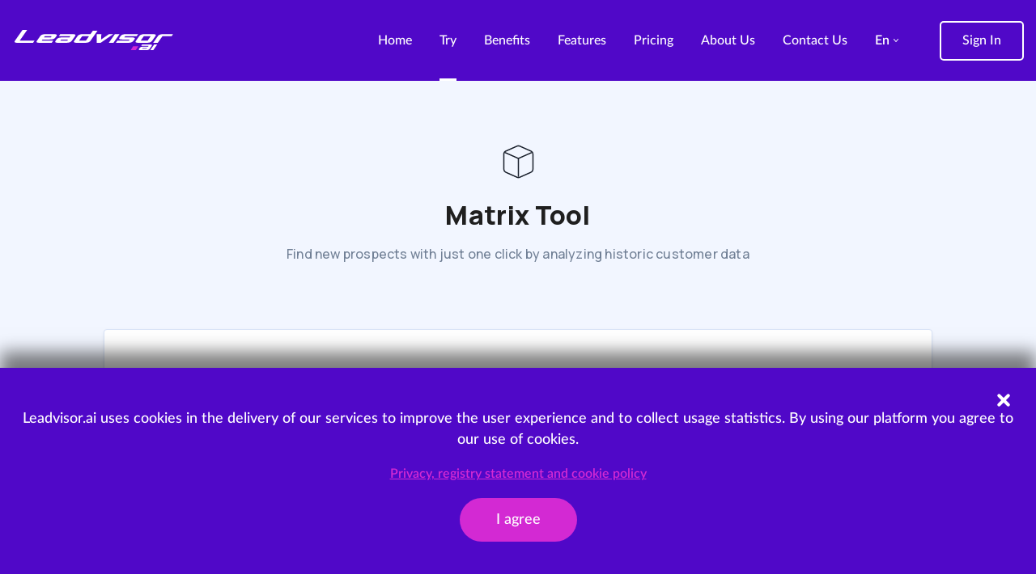

--- FILE ---
content_type: text/html; charset=UTF-8
request_url: https://leadvisor.ai/try
body_size: 8253
content:
<!DOCTYPE html><html lang="en">
<head>
    <!-- Google Tag Manager -->
    <script>
        (function(w,d,s,l,i){
            w[l]=w[l]||[];
            w[l].push({
                'gtm.start':new Date().getTime(),event:'gtm.js'
            });
            var f=d.getElementsByTagName(s)[0],
                j=d.createElement(s),
                dl=l!='dataLayer'?'&l='+l:'';
            j.async=true;
            j.src='https://www.googletagmanager.com/gtm.js?id='+i+dl;
            f.parentNode.insertBefore(j,f);
        })
        (window,document,'script','dataLayer','GTM-5KX6F96');
    </script>
    <!-- End Google Tag Manager -->
    <meta charset="UTF-8">
    <meta http-equiv="X-UA-Compatible" content="IE=edge">
    <meta name="viewport" content="width=device-width, initial-scale=1.0">
    <title>Test the Matrix service prospecting with your real customers!</title>    <meta name="description" content="Streamline&#x20;your&#x20;B2B&#x20;sales&#x20;by&#x20;Data-driven&#x20;Prospecting&#x20;by&#x20;Leadvisor.&#x20;Sell&#x20;more&#x20;efficiently&#x20;and&#x20;focus&#x20;on&#x20;your&#x20;ideal&#x20;customers&#x20;and&#x20;prospects.&#x20;Read&#x20;more&#x21;">    <!-- Styles -->
    <link href="&#x2F;css&#x2F;common.css&#x3F;v199" media="screen" rel="stylesheet" type="text&#x2F;css">
<link href="&#x2F;css&#x2F;pages&#x2F;try.css&#x3F;v199" media="screen" rel="stylesheet" type="text&#x2F;css">
<link href="&#x2F;css&#x2F;pages&#x2F;try-tablet.css&#x3F;v199" media="screen" rel="stylesheet" type="text&#x2F;css">
<link href="&#x2F;css&#x2F;pages&#x2F;try-mobile.css&#x3F;v199" media="screen" rel="stylesheet" type="text&#x2F;css">    <link rel="icon" type="image/png" sizes="16x16" href="/img/site/favicon/favicon.png">
    <script src="https://www.google.com/recaptcha/api.js"></script>
</head>
<body>
<!-- Google Tag Manager (noscript) -->
<noscript>
    <iframe src="https://www.googletagmanager.com/ns.html?id=GTM-5KX6F96" height="0" width="0" style="display:none;visibility:hidden">
    </iframe>
</noscript>
<!-- End Google Tag Manager (noscript) -->
<!-- header -->
<header class="header">
    <div class="container">
        <div class="header__wrapper">
            <!-- logo -->
            <a href="/" class="logo">
                <svg width="199" height="41" viewBox="0 0 645 109" fill="none" xmlns="http://www.w3.org/2000/svg"><path d="M32.9071 60.2183C31.4274 60.2183 30.6876 60.0253 30.6876 59.6393L60.5066 16.9855H41.7853L10.7117 61.3764C9.81102 62.663 9.36068 63.7567 9.36068 64.6574C9.36068 66.1371 10.4865 67.2308 12.7382 67.9385C14.9899 68.6462 18.6248 69 23.6429 69H83.6671L89.8432 60.2183H32.9071ZM132.889 42.5585C131.345 42.6872 130.444 42.9445 130.187 43.3305L127.485 47.1906H155.084L157.786 43.3305C157.851 43.2662 157.883 43.1697 157.883 43.041C157.883 42.7193 157.207 42.5585 155.856 42.5585H132.889ZM164.445 60.4113L158.462 69H111.755C106.737 69 103.102 68.6462 100.85 67.9385C98.663 67.2308 97.5694 66.1693 97.5694 64.7539C97.5694 63.8532 97.9875 62.7917 98.8239 61.5694L112.913 41.4005C114.393 39.3418 116.58 37.7012 119.475 36.4789C122.37 35.1922 126.423 34.4202 131.635 34.1628L131.731 33.9698H164.831C169.849 33.9698 173.452 34.3559 175.639 35.1279C177.891 35.8355 179.017 36.8971 179.017 38.3124C179.017 39.1488 178.599 40.1781 177.762 41.4005L173.034 48.2521C171.232 50.8255 168.498 52.7234 164.831 53.9457C161.164 55.1681 156.082 55.7793 149.584 55.7793H121.502L118.8 59.6393C118.735 59.7037 118.703 59.8002 118.703 59.9288C118.703 60.2505 119.411 60.4113 120.826 60.4113H164.445ZM218.526 60.4113C220.006 60.2827 220.874 60.0253 221.132 59.6393L223.834 55.7793H196.234L193.532 59.6393C193.468 59.7037 193.436 59.8002 193.436 59.9288C193.436 60.2505 194.143 60.4113 195.559 60.4113H218.526ZM186.873 42.5585L192.857 33.9698H239.563C244.582 33.9698 248.184 34.3559 250.372 35.1279C252.623 35.8355 253.749 36.8971 253.749 38.3124C253.749 39.1488 253.331 40.1781 252.495 41.4005L238.405 61.5694C236.926 63.6281 234.706 65.3008 231.747 66.5875C228.787 67.8098 224.767 68.5497 219.684 68.807L219.588 69H186.487C181.469 69 177.834 68.6462 175.583 67.9385C173.395 67.2308 172.302 66.1693 172.302 64.7539C172.302 63.8532 172.72 62.7917 173.556 61.5694L178.381 54.7177C179.99 52.3374 182.627 50.5038 186.294 49.2171C190.026 47.8661 195.173 47.1906 201.735 47.1906H229.817L232.519 43.3305C232.583 43.2662 232.615 43.1697 232.615 43.041C232.615 42.7193 231.94 42.5585 230.589 42.5585H186.873ZM342.088 20.1701H323.464L313.813 33.9698H285.731C279.105 33.9698 273.926 34.6454 270.195 35.9964C266.527 37.3474 263.89 39.2131 262.281 41.5935L248.385 61.3764C247.484 62.663 247.034 63.7567 247.034 64.6574C247.034 66.1371 248.128 67.2308 250.315 67.9385C252.567 68.6462 256.202 69 261.22 69H289.784C296.347 69 301.429 68.3888 305.032 67.1665C308.699 65.8798 311.433 63.9497 313.234 61.3764L342.088 20.1701ZM305.225 42.655C306.576 42.655 307.251 42.848 307.251 43.234C307.251 43.3627 307.219 43.4592 307.155 43.5235L295.96 59.4463C295.574 60.0253 294.545 60.3148 292.872 60.3148H270.388C268.972 60.3148 268.264 60.1218 268.264 59.7358C268.264 59.6072 268.297 59.5107 268.361 59.4463L279.555 43.5235C279.941 42.9445 281.003 42.655 282.74 42.655H305.225ZM357.183 33.9698L356.121 55.9723L388.063 33.9698H405.337L354.481 69H338.365L339.137 33.9698H357.183ZM411.482 33.9698L386.971 69H405.692L430.204 33.9698H411.482ZM465.047 60.4113H421.331L415.348 69H462.055C468.617 69 473.7 68.3888 477.302 67.1665C480.97 65.9441 483.672 64.0784 485.409 61.5694L490.234 54.7177C491.07 53.4954 491.488 52.466 491.488 51.6297C491.488 50.2143 490.362 49.1206 488.111 48.3486C485.923 47.5766 482.321 47.1906 477.302 47.1906H451.826C450.411 47.1906 449.703 47.0298 449.703 46.7081C449.703 46.5794 449.735 46.4829 449.799 46.4186L451.923 43.3305C452.309 42.8158 453.37 42.5585 455.107 42.5585H498.726L504.709 33.9698H458.002C451.44 33.9698 446.325 34.6132 442.658 35.8999C438.991 37.1866 436.321 39.0201 434.649 41.4005L429.92 48.2521C429.019 49.5388 428.569 50.6325 428.569 51.5332C428.569 53.0129 429.663 54.1066 431.85 54.8142C434.102 55.4576 437.737 55.7793 442.755 55.7793H468.328C469.679 55.7793 470.354 55.9723 470.354 56.3583L470.258 56.6478L468.135 59.6393C467.749 60.154 466.719 60.4113 465.047 60.4113ZM495.292 61.5694C494.455 62.7917 494.037 63.8532 494.037 64.7539C494.037 66.1693 495.131 67.2308 497.318 67.9385C499.57 68.6462 503.205 69 508.223 69H536.788C543.35 69 548.432 68.3888 552.035 67.1665C555.702 65.9441 558.404 64.0784 560.141 61.5694L574.23 41.4005C575.067 40.1781 575.485 39.1488 575.485 38.3124C575.485 36.8971 574.359 35.8355 572.107 35.1279C569.92 34.3559 566.317 33.9698 561.299 33.9698H532.734C526.172 33.9698 521.058 34.6132 517.391 35.8999C513.724 37.1866 511.054 39.0201 509.381 41.4005L495.292 61.5694ZM517.294 60.4113C515.879 60.4113 515.171 60.2505 515.171 59.9288C515.171 59.8002 515.203 59.7037 515.268 59.6393L526.655 43.3305C527.041 42.8158 528.102 42.5585 529.839 42.5585H552.324C553.675 42.5585 554.351 42.7193 554.351 43.041C554.351 43.1697 554.319 43.2662 554.254 43.3305L542.867 59.6393C542.481 60.154 541.452 60.4113 539.779 60.4113H517.294ZM584.113 41.4005C585.786 39.0201 588.424 37.1866 592.027 35.8999C595.694 34.6132 600.776 33.9698 607.274 33.9698H644.524L638.54 42.5585H604.379C603.607 42.5585 602.931 42.6228 602.352 42.7515C601.773 42.8802 601.387 43.0732 601.194 43.3305L583.245 69H564.813L584.113 41.4005Z" fill="white"/><path d="M484.47 83H505.13L495.374 98H475L484.47 83Z" fill="#D329D3"/><path d="M537.233 92.8681C538.198 92.7843 538.764 92.6165 538.932 92.3649L540.693 89.8487H522.702L520.941 92.3649C520.899 92.4068 520.878 92.4697 520.878 92.5536C520.878 92.7633 521.339 92.8681 522.262 92.8681H537.233ZM516.6 81.2307L520.501 75.6322H550.947C554.218 75.6322 556.566 75.8838 557.992 76.387C559.46 76.8483 560.194 77.5403 560.194 78.4629C560.194 79.0081 559.921 79.679 559.376 80.4758L550.192 93.623C549.227 94.965 547.78 96.0553 545.851 96.894C543.922 97.6908 541.301 98.1731 537.988 98.3409L537.925 98.4667H516.349C513.078 98.4667 510.708 98.236 509.241 97.7747C507.815 97.3134 507.102 96.6215 507.102 95.6989C507.102 95.1117 507.374 94.4198 507.92 93.623L511.065 89.1567C512.113 87.6051 513.833 86.4099 516.223 85.5711C518.655 84.6905 522.01 84.2501 526.288 84.2501H544.593L546.355 81.7339C546.396 81.692 546.417 81.6291 546.417 81.5452C546.417 81.3355 545.977 81.2307 545.096 81.2307H516.6ZM568.901 75.6322L552.923 98.4667H565.126L581.104 75.6322H568.901Z" fill="white"/></svg>
            
            </a>
            <!-- //logo -->

            <div class="veil"></div>

            <!-- panel -->
            <div class="panel">
                <!-- close -->
                <button class="close close-menu"></button>
                <!-- //close -->

                <!-- nav -->
                <nav class="nav">
                    <ul class="nav__list">
                        <li class="nav__item ">
                            <a href="/">Home</a>
                        </li>
                        <li class="nav__item nav__item--active">
                            <a href="/try">Try</a>
                        </li>
                        <li class="nav__item ">
                            <a href="/B2B-sales-prospecting-benefits">Benefits</a>
                        </li>
                        <li class="nav__item ">
                            <a href="/increase-B2B-sales-features">Features</a>
                        </li>
                        <li class="nav__item ">
                            <a href="/pricing">Pricing</a>
                        </li>
                        <li class="nav__item ">
                            <a href="/company-info-about-us">About Us</a>
                        </li>
                        <li class="nav__item ">
                            <a href="/contact-us-info">Contact Us</a>
                        </li>
                    </ul>
                </nav>
                <!-- //nav -->

                <!-- lang -->
                <div class="lang">
                    <div class="lang__current">
                        <span>En</span>
                        <svg xmlns="http://www.w3.org/2000/svg" width="6.358" height="3.624" viewBox="0 0 6.358 3.624">
                            <g id="arrow-down-sign-to-navigate" transform="translate(-1.001 -100.141)">
                                <path id="Path_79" data-name="Path 79" d="M3.18,100.765a.444.444,0,0,1-.315-.13L.131,97.9a.445.445,0,0,1,.63-.63L3.18,99.69,5.6,97.271a.445.445,0,1,1,.63.63l-2.734,2.734A.444.444,0,0,1,3.18,100.765Z" transform="translate(1 3)" fill="#fff"/>
                            </g>
                        </svg>
                    </div>

                    <ul class="lang__select">
                        <li><a href="/try">En</a></li>
                        <li><a href="/fi/try">Fi</a></li>
                    </ul>
                </div>
                <!-- //lang -->

                <!-- sign in -->
                <a href="https://app.leadvisor.ai" class="signin">
                    Sign In                </a>
                <!-- //sign in -->
            </div>
            <!-- //panel -->

            <!-- menu button -->
            <button class="menu-btn">
                <span>Menu</span>

                <svg xmlns="http://www.w3.org/2000/svg" width="18" height="14" viewBox="0 0 18 14">
                    <g id="Group_113" data-name="Group 113" transform="translate(-1610.5 -59.5)">
                        <line id="Line_4" data-name="Line 4" x2="16" transform="translate(1611.5 60.5)" fill="none" stroke="#fff" stroke-linecap="round" stroke-width="2"/>
                        <line id="Line_5" data-name="Line 5" x2="16" transform="translate(1611.5 66.5)" fill="none" stroke="#fff" stroke-linecap="round" stroke-width="2"/>
                        <line id="Line_6" data-name="Line 6" x2="16" transform="translate(1611.5 72.5)" fill="none" stroke="#fff" stroke-linecap="round" stroke-width="2"/>
                    </g>
                </svg>
            </button>
            <!-- //menu button -->
        </div>
    </div>
</header>
<!-- //header -->

<!-- main -->
<div class="download-modal">
                    <div class="download-content active">
                        <span class="body large xbold grey" style="align-self: flex-start;">Your company email address</th></span>
                        <div style="width: 100%;">
                            <input class="form-control download-email" type="email" placeholder="john.doe@company.com" style="width: 100%;" />
                            <span id="download-error" class="input-error">Please enter your company email address to proceed with the download</th></span>
                        </div>
                        <button id="download-results" class="button-download2 disabled">
                            <img id="download-results-icon" src="/img/file-download.svg" />Download</th>
                        </button>
                    </div>
                    <div class="success-content" style="text-align: center;">
                        <img src="/img/tick-circle.svg" alt="success" />
                        <span class="body large xbold black">The report has been successfully downloaded!</th></span>
                    </div>
                </div>
<main class="main">
    <section class="header-container">
        <img src="/img/matrix.svg" alt="cube" style="width: 49px; height: 48px;" />
        <h3 style="margin-top: 22px;">Matrix Tool</h3>
        <p class="body large medium grey" style="margin-bottom: 0;">Find new prospects with just one click by analyzing historic customer data</p>
    </section>
    <section class="action-block">
                <div id="input-container" class="input-container active">
            <div id="input-rows" class="input-rows">
                <div class="row header-row" style="margin-bottom: 12px;">
                    <div class="cell">
                        <label class="input-label mobile mobile-title">
                            Customer                            <div class="question-container">
                                <img class="question-circle customer" src="/img/question-circle-outlined.svg" alt="question mark" />
                                <div class="question-content body large sbold black mobile">
                                    Enter your customer’s company name or business  ID here and Leadvisor will show you a list of new, similar prospects.                                </div>
                            </div>
                        </label>
                    </div>
                    <div class="cell">
                        <label class="input-label mobile mobile-title">
                            Sales                            <div class="question-container">
                                <img class="question-circle revenue" src="/img/question-circle-outlined.svg" alt="question mark" />
                                <div class="question-content body large sbold black mobile">
                                    Enter the lifetime value, yearly revenue or a single deal value of your customer. Leadvisor will use this to find you the most relevant matches.                                </div>
                            </div>
                        </label>
                    </div>
                    <div class="cell-placeholder"></div>
                </div>
            </div>
            <div class="input-buttons">
                <button id="add-input-row" class="button-add-more">
                    Add more                </button>
                <button id="get-prospects" class="button-find" style="width: 205; height: 48px;" disabled>
                    Find prospects                </button>
            </div>
        </div>
        <div class="loading-container">
            <span class="dot-flashing"></span>
            <span class="loading-text" style="margin-top: 16px;">
                Analyzing data            </span>
        </div>
        <div class="results-container" style="position: relative;">
            <table id="results-table" class="lv-table no-mobile">
                <thead>
                    <tr>
                        <th class="body large xbold grey">Business ID</th>
                        <th class="body large xbold grey">Company name</th>
                        <th class="body large xbold grey">Location</th>
                        <th class="body large xbold grey">Industry</th>
                        <th class="body large xbold grey">Yearly revenue</th>
                        <th class="body large xbold grey">Email</th>
                        <th class="body large xbold grey">Contact name</th>
                        <th class="body large xbold grey">Phone</th>
                    </tr>
                </thead>
                <tbody class="fade-out"></tbody>
            </table>
            <div class="results fade-out mobile-only"></div>
            <span id="total-results" class="body large medium grey" style="z-index: 10;">Viewing 0 of 0 results</th></span>
            <div class="results-buttons" style="z-index: 10;">
                <a href="/contact-us-info">
                    <button class="button-contact">Contact us for unlimited results</th></button>
                </a>
                <button id="open-download-modal" class="button-download">
                    <img src="/img/file-download.svg" />Download sample results</th>
                </button>
            </div>
            <div class="modal-container">
            </div>
        </div>
                <div class="expired-container">
            <p class="body large sbold black">Looks like you're enjoying Leadvisor Matrix Tool. To get the full version sign up at                <a href="/">leadvisor.ai</a>
            </p>
            <a href="/contact-us-info">
                <button class="button-general" style="width: 205px; height: 56px;">
                    Sign Up                </button>
            </a>
        </div>
    </section>

    <section class="section-block section-header-container">
        <h3 class="section-header">
            Next-gen lead generation        </h3>
    </section>
    <section class="section-block first">
        <div class="content-left">
            <p class="body large medium grey mw-500" style="margin-top: 0;">
                Leadvisor provides superior tools for acquiring new ideal customers by leveraging information from existing customers. This will ensure that the new ideal customers are similar to the best existing customers, ie buy more and renew their orders.             </p>
            <p class="body large medium grey mw-500">
                Updating and enriching the customer register is also easy and comprehensive at Leadvisor: our database contains more than 30 different types of information related to organizations, such as contact information, financial information and decision maker information.            </p>
        </div>
        <div class="content-right">
            <h4>
                Expand your customer list            </h4>
            <p class="body large medium grey mw-500">
                Leadvisor presents valuable prospecting data into a Matrix Group view so that you can scan and select preferred prospects quickly and with just one click.            </p>
        </div>
    </section>
    <section class="section-block">
        <div style="display: flex; gap: 32px; flex-wrap: wrap; width: 100%; justify-content: center;">
                <button class="button-general" style="width: 205px; height: 56px;" onclick="location.href='https://calendly.com/juho-leadvisor/30min'">
                    Get a demo                </button>
                <a href="/contact-us-info">
                    <button class="button-secondary" style="width: 205px; height: 56px;">
                        Contact Us                    </button>
                </a>
            </div>

    </section>
    <section class="section-block col second">
        <div class="content-block">
            <h4>
                Matrix Groups            </h4>
            <p class="body large medium grey">
                Once your customer history has been uploaded to Leadvisor and imported to the Matrix Group, the number of prospects can be filtered, for example, to include only companies with a low-risk category and/or those with a marketing decision-maker -tag.            </p>
        </div>
        <div class="content-block">
                        <img src="/img/matrix-benefits-eng.jpeg" alt="matrix group table" />
        </div>
    </section>
    <section class="section-block third">
        <div class="content-block">
            <h4>
                Target Groups            </h4>
            <p class="body large medium grey">
                If customer history is not available or you would like to target sales to new audiences, Leadvisor's Target Groups is a very effective help. In the target groups, the segments of the target groups are formed using filters such as turnover, industry, risk category and decision maker information. In total, about 30 different filters are available.            </p>
        </div>
        <div class="content-block">
                        <img src="/img/target-groups-benefits-eng.jpeg" alt="target group table" />
        </div>
    </section>
    <section class="section-block faq">
        <h4>
            Frequently asked questions        </h4>
        <div class="questions">
            <div class="q-container" data-id="1">
                <header class="q-title" data-id="1">
                    <span class="body large xbold q-text" data-id="1">
                        What is Leadvisor and what are the benefits of using it?                    </span>
                    <img class="q-image" src="/img/arrow-down.svg" alt="arrow down" style="width: 14px; height: 8px;" data-id="1" />
                </header>
                <div class="q-body" data-id="1">
                    <p class="body large medium grey mw-500" data-id="1">
                        Leadvisor is a data-driven B2B-sales prospecting tool that analyzes your current customer base and suggests new sales prospects with higher probability for increased revenue and improved retention rate and are similar to your current top clients.                    </p>
                </div>
            </div>
            <div class="q-container" data-id="2">
                <header class="q-title" data-id="2">
                    <span class="body large xbold q-text" data-id="2">
                        Do I need to install or update anything to use Leadvisor?                    </span>
                    <img class="q-image" src="/img/arrow-down.svg" alt="arrow down" style="width: 14px; height: 8px;" data-id="2" />
                </header>
                <div class="q-body" data-id="2">
                    <p class="body large medium grey mw-500" data-id="2">
                        No, Leadvisor works in your browser and the database is always up-to-date.                    </p>
                </div>
            </div>
            <div class="q-container" data-id="3">
                <header class="q-title" data-id="3">
                    <span class="body large xbold" data-id="3">
                        Does Leadvisor offer direct contact information to companies’ decision makers?                    </span>
                    <img src="/img/arrow-down.svg" alt="arrow down" data-id="3" style="width: 14px; height: 8px;" />
                </header>
                <div class="q-body" data-id="3">
                    <p class="body large medium grey mw-500" data-id="3">
                        Yes, working together with partners such as Asiakastieto and gathering information about businesses and decision makers ourselves, Leadvisor is always up to date and provides you with email addresses and phone numbers for top decision makers.                    </p>
                </div>
            </div>
            <div class="q-container" data-id="4">
                <header class="q-title" data-id="4">
                    <span class="body large xbold" data-id="4">
                        What is required to use full version of Leadvisor?                    </span>
                    <img src="/img/arrow-down.svg" alt="arrow down" data-id="4" style="width: 14px; height: 8px;" />
                </header>
                <div class="q-body" data-id="4">
                    <p class="body large medium grey mw-500" data-id="4">
                        You will need to sign up at <a href="https://leadvisor.ai">leadvisor.ai</a>. Just contact us and we’ll walk you through.                    </p>
                </div>
            </div>
        </div>
    </section>
</main>
<script src="/js/pages/try.js"></script><!-- //main -->

<!-- footer -->
<footer class="footer">
    <div class="container">
        <!-- footer top -->
        <div class="footer__top">
            <svg width="299" viewBox="0 0 645 109" fill="none" xmlns="http://www.w3.org/2000/svg"><path d="M32.9071 60.2183C31.4274 60.2183 30.6876 60.0253 30.6876 59.6393L60.5066 16.9855H41.7853L10.7117 61.3764C9.81102 62.663 9.36068 63.7567 9.36068 64.6574C9.36068 66.1371 10.4865 67.2308 12.7382 67.9385C14.9899 68.6462 18.6248 69 23.6429 69H83.6671L89.8432 60.2183H32.9071ZM132.889 42.5585C131.345 42.6872 130.444 42.9445 130.187 43.3305L127.485 47.1906H155.084L157.786 43.3305C157.851 43.2662 157.883 43.1697 157.883 43.041C157.883 42.7193 157.207 42.5585 155.856 42.5585H132.889ZM164.445 60.4113L158.462 69H111.755C106.737 69 103.102 68.6462 100.85 67.9385C98.663 67.2308 97.5694 66.1693 97.5694 64.7539C97.5694 63.8532 97.9875 62.7917 98.8239 61.5694L112.913 41.4005C114.393 39.3418 116.58 37.7012 119.475 36.4789C122.37 35.1922 126.423 34.4202 131.635 34.1628L131.731 33.9698H164.831C169.849 33.9698 173.452 34.3559 175.639 35.1279C177.891 35.8355 179.017 36.8971 179.017 38.3124C179.017 39.1488 178.599 40.1781 177.762 41.4005L173.034 48.2521C171.232 50.8255 168.498 52.7234 164.831 53.9457C161.164 55.1681 156.082 55.7793 149.584 55.7793H121.502L118.8 59.6393C118.735 59.7037 118.703 59.8002 118.703 59.9288C118.703 60.2505 119.411 60.4113 120.826 60.4113H164.445ZM218.526 60.4113C220.006 60.2827 220.874 60.0253 221.132 59.6393L223.834 55.7793H196.234L193.532 59.6393C193.468 59.7037 193.436 59.8002 193.436 59.9288C193.436 60.2505 194.143 60.4113 195.559 60.4113H218.526ZM186.873 42.5585L192.857 33.9698H239.563C244.582 33.9698 248.184 34.3559 250.372 35.1279C252.623 35.8355 253.749 36.8971 253.749 38.3124C253.749 39.1488 253.331 40.1781 252.495 41.4005L238.405 61.5694C236.926 63.6281 234.706 65.3008 231.747 66.5875C228.787 67.8098 224.767 68.5497 219.684 68.807L219.588 69H186.487C181.469 69 177.834 68.6462 175.583 67.9385C173.395 67.2308 172.302 66.1693 172.302 64.7539C172.302 63.8532 172.72 62.7917 173.556 61.5694L178.381 54.7177C179.99 52.3374 182.627 50.5038 186.294 49.2171C190.026 47.8661 195.173 47.1906 201.735 47.1906H229.817L232.519 43.3305C232.583 43.2662 232.615 43.1697 232.615 43.041C232.615 42.7193 231.94 42.5585 230.589 42.5585H186.873ZM342.088 20.1701H323.464L313.813 33.9698H285.731C279.105 33.9698 273.926 34.6454 270.195 35.9964C266.527 37.3474 263.89 39.2131 262.281 41.5935L248.385 61.3764C247.484 62.663 247.034 63.7567 247.034 64.6574C247.034 66.1371 248.128 67.2308 250.315 67.9385C252.567 68.6462 256.202 69 261.22 69H289.784C296.347 69 301.429 68.3888 305.032 67.1665C308.699 65.8798 311.433 63.9497 313.234 61.3764L342.088 20.1701ZM305.225 42.655C306.576 42.655 307.251 42.848 307.251 43.234C307.251 43.3627 307.219 43.4592 307.155 43.5235L295.96 59.4463C295.574 60.0253 294.545 60.3148 292.872 60.3148H270.388C268.972 60.3148 268.264 60.1218 268.264 59.7358C268.264 59.6072 268.297 59.5107 268.361 59.4463L279.555 43.5235C279.941 42.9445 281.003 42.655 282.74 42.655H305.225ZM357.183 33.9698L356.121 55.9723L388.063 33.9698H405.337L354.481 69H338.365L339.137 33.9698H357.183ZM411.482 33.9698L386.971 69H405.692L430.204 33.9698H411.482ZM465.047 60.4113H421.331L415.348 69H462.055C468.617 69 473.7 68.3888 477.302 67.1665C480.97 65.9441 483.672 64.0784 485.409 61.5694L490.234 54.7177C491.07 53.4954 491.488 52.466 491.488 51.6297C491.488 50.2143 490.362 49.1206 488.111 48.3486C485.923 47.5766 482.321 47.1906 477.302 47.1906H451.826C450.411 47.1906 449.703 47.0298 449.703 46.7081C449.703 46.5794 449.735 46.4829 449.799 46.4186L451.923 43.3305C452.309 42.8158 453.37 42.5585 455.107 42.5585H498.726L504.709 33.9698H458.002C451.44 33.9698 446.325 34.6132 442.658 35.8999C438.991 37.1866 436.321 39.0201 434.649 41.4005L429.92 48.2521C429.019 49.5388 428.569 50.6325 428.569 51.5332C428.569 53.0129 429.663 54.1066 431.85 54.8142C434.102 55.4576 437.737 55.7793 442.755 55.7793H468.328C469.679 55.7793 470.354 55.9723 470.354 56.3583L470.258 56.6478L468.135 59.6393C467.749 60.154 466.719 60.4113 465.047 60.4113ZM495.292 61.5694C494.455 62.7917 494.037 63.8532 494.037 64.7539C494.037 66.1693 495.131 67.2308 497.318 67.9385C499.57 68.6462 503.205 69 508.223 69H536.788C543.35 69 548.432 68.3888 552.035 67.1665C555.702 65.9441 558.404 64.0784 560.141 61.5694L574.23 41.4005C575.067 40.1781 575.485 39.1488 575.485 38.3124C575.485 36.8971 574.359 35.8355 572.107 35.1279C569.92 34.3559 566.317 33.9698 561.299 33.9698H532.734C526.172 33.9698 521.058 34.6132 517.391 35.8999C513.724 37.1866 511.054 39.0201 509.381 41.4005L495.292 61.5694ZM517.294 60.4113C515.879 60.4113 515.171 60.2505 515.171 59.9288C515.171 59.8002 515.203 59.7037 515.268 59.6393L526.655 43.3305C527.041 42.8158 528.102 42.5585 529.839 42.5585H552.324C553.675 42.5585 554.351 42.7193 554.351 43.041C554.351 43.1697 554.319 43.2662 554.254 43.3305L542.867 59.6393C542.481 60.154 541.452 60.4113 539.779 60.4113H517.294ZM584.113 41.4005C585.786 39.0201 588.424 37.1866 592.027 35.8999C595.694 34.6132 600.776 33.9698 607.274 33.9698H644.524L638.54 42.5585H604.379C603.607 42.5585 602.931 42.6228 602.352 42.7515C601.773 42.8802 601.387 43.0732 601.194 43.3305L583.245 69H564.813L584.113 41.4005Z" fill="white"/><path d="M484.47 83H505.13L495.374 98H475L484.47 83Z" fill="#D329D3"/><path d="M537.233 92.8681C538.198 92.7843 538.764 92.6165 538.932 92.3649L540.693 89.8487H522.702L520.941 92.3649C520.899 92.4068 520.878 92.4697 520.878 92.5536C520.878 92.7633 521.339 92.8681 522.262 92.8681H537.233ZM516.6 81.2307L520.501 75.6322H550.947C554.218 75.6322 556.566 75.8838 557.992 76.387C559.46 76.8483 560.194 77.5403 560.194 78.4629C560.194 79.0081 559.921 79.679 559.376 80.4758L550.192 93.623C549.227 94.965 547.78 96.0553 545.851 96.894C543.922 97.6908 541.301 98.1731 537.988 98.3409L537.925 98.4667H516.349C513.078 98.4667 510.708 98.236 509.241 97.7747C507.815 97.3134 507.102 96.6215 507.102 95.6989C507.102 95.1117 507.374 94.4198 507.92 93.623L511.065 89.1567C512.113 87.6051 513.833 86.4099 516.223 85.5711C518.655 84.6905 522.01 84.2501 526.288 84.2501H544.593L546.355 81.7339C546.396 81.692 546.417 81.6291 546.417 81.5452C546.417 81.3355 545.977 81.2307 545.096 81.2307H516.6ZM568.901 75.6322L552.923 98.4667H565.126L581.104 75.6322H568.901Z" fill="white"/></svg>

            <address class="address">
                <div>Punavuorenkatu</div>
                <div>00150 Helsinki</div>
                <div>Puh: 09 2316 4110 ( switch )</div>
                <div><a href="mailto:info@leadvisor.ai">info@leadvisor.ai</a></div>
            </address>
        </div>
        <!-- //footer top -->

        <!-- footer bottom -->
        <div class="footer__bottom">
            <a href="/privacy" class="policy">
                Data protection, GDPR and cookie policies            </a>

            <div class="socials">
                <a href="https://www.facebook.com/Leadvisorai-111869586954694/">
                    <img src="/img/facebook.png" alt="facebook">
                </a>
                <a href="https://www.linkedin.com/company/leadvisor-ai">
                    <img src="/img/linkedin.png" alt="linkedin">
                </a>
            </div>

            <div class="copyright">
                &copy; 2023 Apila Media Oy
            </div>
        </div>
        <!-- //footer bottom -->
    </div>
</footer>
<!-- //footer -->

<!-- cookies -->
<div class="cookies hidden">
    <div class="container">
        <div class="cookies-block">
            <button class="close close-cookies"></button>
            <div class="cookies__text">
                Leadvisor.ai uses cookies in the delivery of our services to improve the user experience and to collect usage statistics. By using our platform you agree to our use of cookies.            </div>

            <a href="/privacy" class="cookies__privacy-link">
                Privacy, registry statement and cookie policy            </a>
            <br>
            <button class="cookies__btn">
                I agree            </button>
        </div>
    </div>
</div>
<!-- //cookies -->

<!-- Scripts -->
<script type="text&#x2F;javascript" src="&#x2F;js&#x2F;common.js&#x3F;v199"></script></body>
</html>


--- FILE ---
content_type: text/css
request_url: https://leadvisor.ai/css/common.css?v199
body_size: 1542
content:
@import url(/fonts/Lato/style.css);

@import url(/fonts/Merriweather/style.css);

* {
  box-sizing: border-box;
}

html {
  scroll-behavior: smooth;
}

body {
  display: flex;
  flex-direction: column;
  min-height: 100vh;
  margin: 0;
  padding: 0;
  color: #1f1f1f;
}

.container {
  max-width: 1450px;
  margin: 0 auto;
  padding: 0 15px;
}

/* Header */
.header {
  font-size: 16px;
  position: sticky;
  z-index: 50;
  top: 0;
  background: #5008c8;
}

.header__wrapper {
  display: flex;
  align-items: center;
  justify-content: space-between;
  height: 100px;
}

.veil {
  position: fixed;
  z-index: 10;
  top: 0;
  right: 0;
  bottom: 0;
  left: 0;
  display: none;
  background: rgba(80, 8, 200, 0.3);
}

.panel {
  display: flex;
  align-items: center;
}

.close {
  position: absolute;
  top: 30px;
  right: 30px;
  display: none;
  width: 20px;
  height: 20px;
  cursor: pointer;
  transform: rotate(45deg);
  border: none;
  outline: none;
  background: none;
}

.close:before,
.close:after {
  position: absolute;
  top: 8px;
  left: 0;
  width: 100%;
  height: 4px;
  content: '';
  border-radius: 2px;
  background: #fff;
}

.close:after {
  top: 0;
  left: 8px;
  width: 4px;
  height: 100%;
}

.close-cookies {
  display: block;
}

.logo {
  margin-right: auto;
}

.logo img {
  width: 100%;
  max-width: 275px;
}

.nav {
  font-family: 'lato-medium';
  height: auto;
  margin-right: 34px;
}

.nav__list {
  display: flex;
  align-items: center;
  justify-content: center;
  margin: 0;
  padding: 0;
  list-style: none;
}

.nav__item a {
  line-height: 100px;
  position: relative;
  display: block;
  text-decoration: none;
  color: #fff;
}

.nav__item:not(:last-child) {
  margin-right: 34px;
}

.nav__item a:before {
  position: absolute;
  right: 0;
  bottom: 0;
  left: 0;
  height: 3px;
  content: '';
  transition: background 0.5s;
  background: none;
}

.nav__item--active a:before {
  background: #fff;
}

.lang {
  font-family: 'lato-semibold';
  position: relative;
  display: flex;
  align-items: center;
  width: 30px;
  margin-right: 50px;
  cursor: pointer;
  color: #fff;
}

.lang__current {
  display: flex;
  align-items: center;
}

.lang__current span {
  margin-right: 5px;
}

.lang__select {
  position: absolute;
  top: 0;
  width: 100%;
  margin: 0;
  padding: 0;
  list-style: none;
  transition: opacity 0.3s;
  pointer-events: none;
  opacity: 0;
  border: 1px solid #fff;
  background: #5008c8;
}

.lang__select.active {
  position: absolute;
  top: 0;
  width: 100%;
  margin: 0;
  padding: 0;
  list-style: none;
  pointer-events: inherit;
  opacity: 1;
  border: 1px solid #fff;
  background: #5008c8;
}

.lang__select li a {
  padding: 2px 5px;
  text-decoration: none;
  color: #fff;
}

.signin {
  font-family: 'lato-medium';
  line-height: 45px;
  width: 104px;
  cursor: pointer;
  text-align: center;
  text-decoration: none;
  color: #fff;
  border: 2px solid #fff;
  border-radius: 5px;
  background: none;
}

.menu-btn,
.menu {
  display: none;
}

/* Footer */
.footer {
  margin-top: auto;
  padding: 48px 0 35px;
  color: #fff;
  background: #10002b;
}

.footer__top {
  display: flex;
  align-items: center;
  justify-content: space-evenly;
  margin-bottom: 30px;
  padding-bottom: 44px;
  border-bottom: 1px solid #fff;
}

.address,
.office {
  font-family: 'lato-regular';
  font-size: 18px;
  font-style: normal;
  line-height: 24px;
}

.address a {
  text-decoration: none;
  color: #fff;
}

.footer__bottom {
  font-family: 'lato-regular';
  font-size: 14px;
  display: flex;
  align-items: center;
  justify-content: space-between;
}

.policy {
  text-decoration: none;
  color: #fff;
}

.socials a {
  display: inline-block;
}

.socials a:not(:last-child) {
  margin-right: 20px;
}

.cookies {
  position: fixed;
  z-index: 100;
  right: 0;
  bottom: 0;
  left: 0;
  padding: 50px 0;
  text-align: center;
  background: #5008c8;
  box-shadow: 0 -20px 20px rgba(0,0,0,0.5);
}

.cookies.hidden {
  display: none;
}

.cookies__text {
  font-family: 'lato-medium';
  font-size: 18px;
  line-height: 26px;
  margin-bottom: 20px;
  color: #fff;
}

.cookies__privacy-link {
  font-family: 'lato-semibold';
  display: inline-block;
  margin-bottom: 20px;
  color: #d329d3;
}

.cookies__btn {
  font-family: 'lato-medium';
  font-size: 18px;
  height: 54px;
  padding: 0 45px;
  cursor: pointer;
  color: #fff;
  border: none;
  border-radius: 30px;
  outline: none;
  background: #d329d3;
}

@media (max-width: 1200px) {
  .container {
    max-width: 940px;
  }

  .veil.active {
    display: block;
  }

  .panel {
    position: fixed;
    z-index: 20;
    top: 0;
    left: 0;
    align-items: flex-start;
    flex-direction: column;
    height: 100vh;
    padding: 50px;
    transition: transform 0.5s;
    transform: translateX(-120%);
    background: #5008c8;
    box-shadow: 0 20px 20px #000;
  }

  .panel.active {
    transform: translateX(0);
  }

  .close {
    display: block;
  }

  .nav__list {
    align-items: flex-start;
    flex-direction: column;
  }

  .nav__item a {
    line-height: 40px;
  }

  .nav__item:not(:last-child) {
    margin-right: 0;
  }

  .lang {
    margin-right: 0;
    margin-bottom: 50px;
    margin-top: 50px;
  }

  .menu-btn {
    font-size: 'medium';
    font-size: 16px;
    display: block;
    width: 118px;
    height: 45px;
    cursor: pointer;
    color: #fff;
    border: 2px solid #fff;
    border-radius: 5px;
    outline: none;
    background: none;
  }

  .menu-btn span {
    margin-right: 12px;
  }

  .footer__top img {
    width: 220px;
  }

  .address,
  .office {
    line-height: 22px;
  }

  .office span {
    display: block;
  }
}

@media (max-width: 767px) {
  .container {
    padding: 0 30px;
  }

  .header__wrapper {
    height: 70px;
  }

  .logo {
    width: 170px;
  }

  .panel {
    width: 100%;
  }

  .menu-btn {
    width: auto;
    height: auto;
    padding: 0;
    border: none;
  }

  .menu-btn span {
    display: none;
  }

  .footer__top {
    flex-direction: column;
    margin-bottom: 32px;
    text-align: center;
  }

  .footer__top img {
    margin-bottom: 32px;
  }

  .address {
    margin-bottom: 32px;
  }

  .footer__bottom {
    flex-direction: column;
  }

  .policy {
    margin-bottom: 24px;
  }

  .socials {
    margin-bottom: 24px;
  }
}

.button-row {
  display: flex;
  flex-direction: row;
  flex-wrap: wrap;
  gap: 16px;
}

--- FILE ---
content_type: text/css
request_url: https://leadvisor.ai/css/pages/try.css?v199
body_size: 2676
content:
@import url('https://fonts.googleapis.com/css2?family=Manrope:wght@200;300;400;500;600;700;800&family=Nunito:wght@300&display=swap');

* {
    box-sizing: border-box;
}

body {
    margin: 0;
}

h3 {
    margin: 0;
    font-family: 'Manrope';
    font-style: normal;
    font-weight: 800;
    font-size: 32px;
    line-height: 125%;
    letter-spacing: 0.2px;
}
h4 {
    margin: 0;
    font-family: 'Manrope';
    font-style: normal;
    font-weight: 800;
    font-size: 24px;
    line-height: 130%;
    color: #1A202C;
}

/* text */
.blur {
    filter: blur(3px);
    -webkit-filter: blur(3px);
}
.body.large.medium {
    font-family: 'Manrope';
    font-style: normal;
    font-weight: 500;
    font-size: 16px;
    line-height: 150%;
    letter-spacing: 0.2px;
    
}
.body.large.sbold {
    font-family: 'Manrope';
    font-style: normal;
    font-weight: 600;
    font-size: 16px;
    line-height: 150%;
    letter-spacing: 0.2px;
}
.body.large.xbold {
    font-family: 'Manrope';
    font-style: normal;
    font-weight: 800;
    font-size: 16px;
    line-height: 150%;
    letter-spacing: 0.2px;
}
.body.black {
    color: #1A202C;
}
.body.grey {
    color: #718096;
}

/* sizes */
.mw-500 {
    max-width: 500px;
}

/* elements */
.form-control {
    appearance:  none;
    outline: none;
    display: flex;
    flex-direction: row;
    align-items: center;
    padding: 16px;
    gap: 12px;

    width: 100%;
    height: 56px;

    background: #FFFFFF;
    border: 1px solid #E2E8F0;
    border-radius: 12px;

    font-family: 'Manrope';
    font-style: normal;
    font-weight: 400;
    font-size: 16px;
    line-height: 150%;
    letter-spacing: 0.3px;
    color: #1A202C;
}
.form-control::placeholder {
    color: #A0AEC0;
}

.form-control:focus,
.form-control:active {
    border: 1px solid #5008C8;
    outline: none;
}
.form-control.error {
    border: 1px solid #FF7171;
    background-image: url('/img/warning-error.svg');
    background-position-y: center;
    background-position-x: calc(100% - 16px);
    background-repeat: no-repeat;
}
/* buttons */
.button-signup {
    appearance: none;
    border: 0;
    cursor: pointer;
    padding: 16px 72px;
    background: #5008C8;
    border-radius: 12px;
    font-family: 'Manrope';
    font-style: normal;
    font-weight: 800;
    font-size: 16px;
    line-height: 150%;
    letter-spacing: 0.2px;
    color: #FFFFFF;
    white-space: nowrap;
}
.button-add-more {
    appearance: none;
    cursor: pointer;

    padding: 7px 44.5px;
    background: #FFFFFF;
    border: 1px solid #5008C8;
    border-radius: 8px;
    font-family: 'Manrope';
    font-style: normal;
    font-weight: 800;
    font-size: 12px;
    line-height: 150%;
    letter-spacing: 0.4px;
    color: #5008C8;
}
.button-add-more:disabled {
    cursor:auto;
    border: none;
    background: #F8FAFC;
    color: #CBD5E0;
}
.button-contact {
    appearance: none;
    border: none;
    cursor: pointer;
    padding: 16px 24px;

    background: #5008C8;
    border-radius: 12px;
    font-family: 'Manrope';
    font-style: normal;
    font-weight: 800;
    font-size: 16px;
    line-height: 150%;
    letter-spacing: 0.2px;
    color: #FFFFFF;
}
.button-download {
    cursor: pointer;

    display: flex;
    align-items: center;
    gap: 10px;
    padding: 16px 24px;

    background: #FAFAFA;
    border: 1px solid #5008C8;
    border-radius: 12px;

    font-family: 'Manrope';
    font-style: normal;
    font-weight: 800;
    font-size: 16px;
    line-height: 150%;
    letter-spacing: 0.2px;
    color: #5008C8;
}
.button-download:disabled {
    cursor:auto;
    border: none;
    background: #F8FAFC;
    color: #CBD5E0;
}
.button-download2 {
    cursor: pointer;

    display: flex;
    align-items: center;
    gap: 10px;
    padding: 16px 24px;

    background: #5008C8;
    border: 1px solid #5008C8;
    border-radius: 12px;

    font-family: 'Manrope';
    font-style: normal;
    font-weight: 800;
    font-size: 16px;
    line-height: 150%;
    letter-spacing: 0.2px;
    color: #fff
}
.button-download2.disabled {
    cursor: pointer;

    display: flex;
    align-items: center;
    gap: 10px;
    padding: 16px 24px;

    background: #FAFAFA;
    border: 1px solid #5008C8;
    border-radius: 12px;

    font-family: 'Manrope';
    font-style: normal;
    font-weight: 800;
    font-size: 16px;
    line-height: 150%;
    letter-spacing: 0.2px;
    color: #5008C8;
}





.button-general {
    appearance: none;
    border: 0;
    cursor: pointer;

    background: #5008C8;
    border-radius: 12px;

    font-family: 'Manrope';
    font-style: normal;
    font-weight: 800;
    font-size: 16px;
    line-height: 150%;
    letter-spacing: 0.2px;
    color: #FFFFFF;
    white-space: nowrap;
}
.button-general:disabled {
    background: #F8FAFC;
    color: #CBD5E0;
}
.button-secondary {
    appearance: none;
    cursor: pointer;

    background: #FFFFFF;
    border: 1px solid #5008C8;
    border-radius: 12px;

    font-family: 'Manrope';
    font-style: normal;
    font-weight: 800;
    font-size: 16px;
    line-height: 150%;
    letter-spacing: 0.2px;
    color: #5008C8;
    white-space: nowrap;
}
.button-seconday:disabled {
    background: #F8FAFC;
    color: #CBD5E0;
}

.button-white {
    appearance: none;
    cursor: pointer;
    
    padding: 24px 16px;
    gap: 10px;
    width: auto;
    height: auto;
    background: #FFFFFF;
    border: 1px solid #5008C8;
    border-radius: 8px;
    font-family: 'Manrope';
    font-style: normal;
    font-weight: 800;
    font-size: 12px;
    line-height: 150%;
    letter-spacing: 0.4px;
    color: #5008C8;
}
.button-white.small {
    padding: 0;
    width: 148px;
    height: 32px;
}
.button-find {
    appearance: none;
    border: 0;
    padding: 13.5px 50px;
    background: #5008C8;
    border-radius: 12px;
    font-family: 'Manrope';
    font-style: normal;
    font-weight: 800;
    font-size: 14px;
    line-height: 150%;
    letter-spacing: 0.2px;
    color: #FFFFFF;
}
.button-find:disabled {
    background: #F8FAFC;
    color: #CBD5E0;
}

/* / buttons */


.main {
    display: flex;
    flex-direction: column;
    width: 100%;
    padding-bottom: 170px;
    background: linear-gradient(
        to bottom,
        #F2F6FF 0%,
        #F2F6FF 400px,
        #fff 400px,
        #fff 100%
    );
}
.page-header {
    display: flex;
    justify-content: space-between;
    align-items: center;
    background-color: #1A202C;
    padding: 22px 48px;
}
.lv-logo {
    width: 199px;
    height: 41px;
}
.header-container {
    display: flex;
    flex-direction: column;
    align-items: center;
    text-align: center;
    margin-top: 76px;
    margin-left: 5%;
    margin-right: 5%;
}
.action-block {
    display: flex;
    flex-direction: column;
    align-items: center;
    justify-content: center;
    padding: 48px 32px;
    margin-left: 256px;
    margin-right: 256px;
    margin-top: 81px;
    min-height: 330px;

    border: 1px solid #D8E3F8;
    box-shadow: 0px 2px 4px rgba(0, 0, 0, 0.05);
    border-radius: 4px;
    
    background-color: #fff;
}
.action-block.expanded {
    margin-left: 108px;
    margin-right: 108px;
}
.loading-container {
    display: none;
    flex-direction: column;
    align-items: center;
}
.loading-container.active {
    display: flex;
}
.loading-text {
    font-family: 'Manrope';
    font-style: normal;
    font-weight: 800;
    font-size: 18px;
    line-height: 140%;
    letter-spacing: 0.2px;
    color: #5008C8;
}
.input-container,
.results-container {
    display: none;
    flex-direction: column;
    align-items: center;
    gap: 48px;
    width: 100%;
}
.input-container.active,
.results-container.active {
    display: flex;
}
.lv-table {
    width: 100%;
    max-width: 100%;
    border-collapse: separate;
    border-spacing: 16px;
}
.lv-table th,
.lv-table td {
    padding-top: 12px !important;
    padding-bottom: 12px !important;
    border-bottom: 1px solid #E2E8F0;
    text-align: left;
    vertical-align: top;
}
.lv-table td {
    height: 96px;
}
.modal-container {
    position: absolute;
    top: -48px;
    left: -48px;
    width: calc(100% + 96px);
    height: calc(100% + 48px);
    display: none;
    align-items: flex-start;
    justify-content: center;
    backdrop-filter: blur(2px);
}
.modal-container.active {
    display: flex;
}
.download-modal {
    position: fixed;
    top: 50%;
    left: 50%;
    z-index: 20;
    transform: translateY(-50%) translateX(-50%);
    display: none;
    width: 435px;
    padding: 48px;
    background: #FFFFFF;
    border: 1px solid #D8E3F8;
    box-shadow: 0px 8px 40px -2px rgba(6, 12, 59, 0.08);
    border-radius: 8px;
}
.download-modal.active {
    display: flex;
}
.download-content,
.success-content {
    width: 100%;
    display: none;
    flex-direction: column;
    justify-content: center;
    align-items: center;
    gap: 24px;
}
.download-content.active,
.success-content.active {
    display: flex;
}



.input-rows {
    display: block;
    width: 100%;
}


.input-label {
    display: flex;
    flex-direction: row;
    align-items: center;

    font-family: 'Manrope';
    font-style: normal;
    font-weight: 800;
    font-size: 16px;
    line-height: 150%;
    display: flex;
    align-items: center;
    letter-spacing: 0.2px;
    color: #718096;
}
.question-container {
    position: relative;
    margin-left: 8px;
    width: 100%;
}
.question-circle {
    width: 16px;
    height: 16px;
}
.question-circle:hover + .question-content {
    display: flex;
}
.question-content {
    position: absolute;
    bottom: 100%;
    left: 0;
    display: none;
    flex-direction: column;
    align-items: flex-start;
    padding: 24px;
    gap: 8px;
    width: auto;
    height: auto;
    background: #FFFFFF;
    box-shadow: 8px 16px 32px rgba(113, 128, 150, 0.08);
    border-radius: 12px;
}


.row {
    display: flex;
    flex-direction: row;
    gap: 48px;
    margin-bottom: 24px;
}
.cell {
    display: flex;
    flex-direction: column;
    width: 50%;
}
.cell-remove {
    display: flex;
    align-items: center;
    justify-content: center;
    cursor: pointer;
}
.cell-placeholder {
    width: 24px;
}
.input-error {
    display: none;
    font-family: 'Manrope';
    font-style: normal;
    font-weight: 500;
    font-size: 12px;
    line-height: 150%;
    letter-spacing: 0.4px;
    color: #FF4747;
}
.input-error.active {
    display: inline;
}
.input-buttons {
    display: flex;
    flex-direction: column;
    align-items: center;
    gap: 16px;
}
.results-buttons {
    display: flex;
    flex-direction: row;
    justify-content: center;
    gap: 16px;
}

.section-block {
    display: flex;
    flex-direction: row;
    flex-wrap: wrap;
    margin-left: 256px;
    margin-right: 256px;
    align-self: center;
    width: 972px;
}
.section-block.col {
    flex-direction: column;
}
.section-block.first {
    justify-content: center;
    flex-wrap: nowrap;
}
.section-block.first .content-left,
.section-block.first .content-right {
    width:initial;
}
.section-block.faq {
    flex-direction: column;
    align-items: center;
}

.content-left {
    width: 50%;
}
.content-left > img {
    width: 100%;
}
.content-right {
    width:50%;
    padding-left: 48px;
}
.content-block img {
    width: 100%;
}



/* FAQ */
.questions {
    display: flex;
    flex-direction: column;
    align-items: center;
    gap: 16px;
    margin-top: 48px;
    width: 100%;
}
.q-container {
    cursor: pointer;
    display: flex;
    flex-direction: column;
    width: 750px;

    padding: 16px 21px;

    background: #F8FAFC;
    border: 1px solid #E8EDFF;
    border-radius: 12px;
}
.q-title {
    display: flex;
    justify-content: space-between;
    align-items: center;
    width: 100%;
    
}
.q-body {
    display: none;
}
.q-body.active {
    display: block;
}


.fade-out {
    position: relative;
 }
 .fade-out:after {
    content: "";
    height: 50%;
    width: 100%;
    position: absolute;
    bottom: 0;
    left: 0;
    background: linear-gradient(to bottom, rgba(255,255,255,0), #fff);
 }


 /**
 * ==============================================
 * Dot Flashing
 * ==============================================
 */
 .loading-block {
    display: flex;
    flex-direction: column;
    gap: 8px;
    justify-content: center;
    align-items: center;
 }
 .dot-flashing {
    position: relative;
    width: 10px;
    height: 10px;
    border-radius: 5px;
    background-color: #9880ff;
    color: #9880ff;
    animation: dotFlashing 1s infinite linear alternate;
    animation-delay: .5s;
  }
  
  .dot-flashing::before, .dot-flashing::after {
    content: '';
    display: inline-block;
    position: absolute;
    top: 0;
  }
  
  .dot-flashing::before {
    left: -15px;
    width: 10px;
    height: 10px;
    border-radius: 5px;
    background-color: #9880ff;
    color: #9880ff;
    animation: dotFlashing 1s infinite alternate;
    animation-delay: 0s;
  }
  
  .dot-flashing::after {
    left: 15px;
    width: 10px;
    height: 10px;
    border-radius: 5px;
    background-color: #9880ff;
    color: #9880ff;
    animation: dotFlashing 1s infinite alternate;
    animation-delay: 1s;
  }
  
  @keyframes dotFlashing {
    0% {
      background-color: #9880ff;
    }
    50%,
    100% {
      background-color: #ebe6ff;
    }
  }

  .section-block.second {
    margin-top: 200px;
  }
  .section-block.third {
    margin-top: 96px;
  }
  .section-block.faq {
    margin-top: 200px;
  }

.ws-nowrap {
    white-space: nowrap;
}


  .results {
    width: 100%;
  }
.result-row {
    display: flex;
    flex-direction: row;
    padding-top: 24px;
    padding-bottom: 24px;
    border-bottom: 1px solid #E2E8F0;
}
.result-cell {
    display: flex;
    align-items: center;
    width: 14.28%;
}
.mobile-only {
    display: none;
}


@media(max-width: 744px){
    .results {
    }
    .results > .result-row:first-child {
        padding-top: 0;
    }
    .results-container {
        gap: 16px;
    }
    .result-row {
        flex-direction: column;
        gap: 14px;
    }
    .only-mobile {
        display: inline;
    }
    .result-cell {
        width: 100%;
    }
    .no-mobile {
        display: none;
    }
    .mobile-only {
        display: block;
    }
    
}

.expired-container {
    display: none;
    flex-direction: column;
    justify-content: center;
    align-items: center;
}
.expired-container.active {
    display: flex;
}

.section-header-container {
    margin-top: 56px;
    margin-bottom: 16px;
}
.section-header {
    max-width: 500px;
}

--- FILE ---
content_type: text/css
request_url: https://leadvisor.ai/css/pages/try-tablet.css?v199
body_size: 286
content:
@media(max-width: 1366px){
    .main {
        padding-bottom: 170px;
    }
    .action-block {
        margin-left: 10%;
        margin-right: 10%;
        padding: 32px 16px;
    }
    .action-block.expanded {
        margin-left: 10px;
        margin-right: 10px;
    }
    .section-block {
        margin-left: 10%;
        margin-right: 10%;
    }
    th.body.large.xbold,
    td.body.large.sbold {
        font-size: 12px;
    }
    .lv-table th, .lv-table td {
        vertical-align: top;
    }
    .download-modal {
        padding: 32px;
    }
}

@media(max-width: 1200px){
    .section-block {
        width: 100%;
        padding-left: 32px;
        padding-right: 32px;
    }
}

@media(max-width: 900px){
    .lv-table {
        border-spacing: 8px;
    }

    .section-block.first {
        flex-wrap: wrap;
    }
    .section-block.first .content-left,
    .section-block.first .content-right {
        width: 100%;
    }
    .section-block.first .content-right {
        margin-top: 48px;
        padding-left: 0;
    }
}

--- FILE ---
content_type: text/css
request_url: https://leadvisor.ai/css/pages/try-mobile.css?v199
body_size: 576
content:
@media(max-width: 744px){
    .main {
        padding-bottom: 170px;
    }
    .action-block {
        margin-left: 5%;
        margin-right: 5%;
        padding: 16px 16px;
    }
    
    .section-block {
        margin-left: 5%;
        margin-right: 5%;
        padding: 16px;
    }
    
    .content-left, .content-right {
        width: 100%;
    }
    .content-right {
        padding: 0;
        margin-top: 48px;
    }
    .content-right.second {
        margin-top: 0;
    }
    .section-block.first {
        margin-top: 0;
      }
      .section-block.second,
      .section-block.third {
        margin-top: 48px;
      }
      .section-block.faq {
        margin-top: 200px;
      }
      .results-buttons {
        flex-direction: column;
    }
    .button-signup {
        padding: 8px 24px;
        margin-left: 16px;
    }
    .row {
        gap: 16px;
    }
    .mobile {
        font-size: 12px !important;
    }
    .lv-table {
        table-layout: fixed;
    }
    .modal-container {
        top: -16px;
        left: -16px;
        width: calc(100% + 32px);
        height: calc(100% + 16px);
    }
    .q-container {
        width: 100%;
    }
    .question-content {
        padding: 16px;
    }
    .section-header-container {
        margin-bottom: 0;
        padding-bottom: 0;
    }
/* }
@media(max-width: 394px){ */
    .header-container {
        margin-top: 20px;
    }
    .action-block {
        margin-top: 32px;
        min-height: auto;
        padding-top: 24px;
        padding-bottom: 33px;
    }
    .input-container {
        gap: 26px;
    }
    .mobile-title {
        font-size: 16px !important;
    }
    .mobile-input {
        font-size: 12px !important;
    }
    .page-header {
        padding: 18px 24px;
    }
    .lv-logo {
        height: 28.60304069519043px;
        width: 139.90264892578125px;
    }
    .button-signup {
        font-size: 12px;
    }
    .header-row {
        position: relative;
    }
    .question-container {
        position: initial;
    }
    .question-content {
        right: -22px;
        bottom: 100%;
        left: initial;
        max-width: 269px;
        margin-top: -105px;
    }
    .download-modal {
        padding: 16px;
        width: 90%;
    }
}

--- FILE ---
content_type: text/css
request_url: https://leadvisor.ai/fonts/Lato/style.css
body_size: 101
content:
@font-face {
  font-family: 'lato-light';

  src: url('./Lato-Light.woff') format('woff');
}

@font-face {
  font-family: 'lato-medium';

  src: url('./Lato-Medium.woff') format('woff');
}

@font-face {
  font-family: 'lato-regular';

  src: url('./Lato-Regular.woff') format('woff');
}

@font-face {
  font-family: 'lato-semibold';

  src: url('./Lato-Semibold.woff') format('woff');
}

@font-face {
  font-family: 'lato-bold';

  src: url('./Lato-Bold.woff') format('woff');
}

@font-face {
  font-family: 'lato-heavy';

  src: url('./Lato-Heavy.woff') format('woff');
}


--- FILE ---
content_type: text/css
request_url: https://leadvisor.ai/fonts/Merriweather/style.css
body_size: 76
content:
@font-face {
  font-family: 'merriweather-regular';

  src: url('./Merriweather-Regular.woff') format('woff');
}

@font-face {
  font-family: 'merriweather-bold';

  src: url('./Merriweather-Bold.woff') format('woff');
}

@font-face {
  font-family: 'merriweather-heavy';

  src: url('./Merriweather-Heavy.woff') format('woff');
}


--- FILE ---
content_type: image/svg+xml
request_url: https://leadvisor.ai/img/matrix.svg
body_size: 702
content:
<svg width="48" height="48" viewBox="0 0 48 48" fill="none" xmlns="http://www.w3.org/2000/svg">
<path d="M40 12.8889L24 20L8 12.8889" stroke="#1A202C" stroke-width="1.5" stroke-linecap="round" stroke-linejoin="round"/>
<path d="M39.6245 10.9442L25.6246 4.72202C24.5903 4.26235 23.4097 4.26235 22.3754 4.72202L8.37545 10.9442C6.93093 11.5863 6 13.0187 6 14.5995V33.4005C6 34.9813 6.93094 36.4137 8.37545 37.0558L22.3754 43.278C23.4097 43.7376 24.5903 43.7376 25.6246 43.278L39.6246 37.0558C41.0691 36.4137 42 34.9813 42 33.4005V14.5995C42 13.0187 41.0691 11.5863 39.6245 10.9442Z" stroke="#1A202C" stroke-width="1.5" stroke-linecap="round" stroke-linejoin="round"/>
<path d="M24 20V42" stroke="#1A202C" stroke-width="1.5" stroke-linecap="round" stroke-linejoin="round"/>
</svg>


--- FILE ---
content_type: image/svg+xml
request_url: https://leadvisor.ai/img/question-circle-outlined.svg
body_size: 1484
content:
<svg width="16" height="16" viewBox="0 0 16 16" fill="none" xmlns="http://www.w3.org/2000/svg">
<path d="M8 1C4.13438 1 1 4.13438 1 8C1 11.8656 4.13438 15 8 15C11.8656 15 15 11.8656 15 8C15 4.13438 11.8656 1 8 1ZM8 13.8125C4.79063 13.8125 2.1875 11.2094 2.1875 8C2.1875 4.79063 4.79063 2.1875 8 2.1875C11.2094 2.1875 13.8125 4.79063 13.8125 8C13.8125 11.2094 11.2094 13.8125 8 13.8125Z" fill="#718096"/>
<path d="M9.74375 4.94844C9.275 4.5375 8.65625 4.3125 8 4.3125C7.34375 4.3125 6.725 4.53906 6.25625 4.94844C5.76875 5.375 5.5 5.94844 5.5 6.5625V6.68125C5.5 6.75 5.55625 6.80625 5.625 6.80625H6.375C6.44375 6.80625 6.5 6.75 6.5 6.68125V6.5625C6.5 5.87344 7.17344 5.3125 8 5.3125C8.82656 5.3125 9.5 5.87344 9.5 6.5625C9.5 7.04844 9.15625 7.49375 8.62344 7.69844C8.29219 7.825 8.01094 8.04687 7.80937 8.3375C7.60469 8.63437 7.49844 8.99062 7.49844 9.35156V9.6875C7.49844 9.75625 7.55469 9.8125 7.62344 9.8125H8.37344C8.44219 9.8125 8.49844 9.75625 8.49844 9.6875V9.33281C8.49925 9.18113 8.54574 9.03321 8.63187 8.90834C8.71799 8.78347 8.83975 8.68746 8.98125 8.63281C9.90312 8.27813 10.4984 7.46563 10.4984 6.5625C10.5 5.94844 10.2312 5.375 9.74375 4.94844ZM7.375 11.4375C7.375 11.6033 7.44085 11.7622 7.55806 11.8794C7.67527 11.9967 7.83424 12.0625 8 12.0625C8.16576 12.0625 8.32473 11.9967 8.44194 11.8794C8.55915 11.7622 8.625 11.6033 8.625 11.4375C8.625 11.2717 8.55915 11.1128 8.44194 10.9956C8.32473 10.8783 8.16576 10.8125 8 10.8125C7.83424 10.8125 7.67527 10.8783 7.55806 10.9956C7.44085 11.1128 7.375 11.2717 7.375 11.4375Z" fill="#718096"/>
</svg>


--- FILE ---
content_type: image/svg+xml
request_url: https://leadvisor.ai/img/file-download.svg
body_size: 3358
content:
<svg width="20" height="20" viewBox="0 0 20 20" fill="none" xmlns="http://www.w3.org/2000/svg">
<path fill-rule="evenodd" clip-rule="evenodd" d="M10.083 2.42429C9.87582 2.41781 9.60719 2.41713 9.22556 2.41713C8.33439 2.41713 7.70154 2.41749 7.20302 2.44969C6.71074 2.48149 6.40143 2.5421 6.1529 2.63895C5.30541 2.96922 4.63511 3.63953 4.30483 4.48702C4.20798 4.73555 4.14737 5.04486 4.11557 5.53714C4.08337 6.03566 4.08301 6.66851 4.08301 7.55968V11.9338C4.08301 13.0663 4.08359 13.8705 4.13501 14.4999C4.18572 15.1205 4.2821 15.5048 4.43724 15.8093C4.74883 16.4208 5.24601 16.918 5.85754 17.2296C6.16201 17.3847 6.54626 17.4811 7.16689 17.5318C7.79627 17.5832 8.60052 17.5838 9.733 17.5838H10.2663C11.3988 17.5838 12.2031 17.5832 12.8325 17.5318C13.4531 17.4811 13.8373 17.3847 14.1418 17.2296C14.7533 16.918 15.2505 16.4208 15.5621 15.8093C15.7172 15.5048 15.8136 15.1205 15.8643 14.4999C15.9158 13.8705 15.9163 13.0663 15.9163 11.9338V9.45131C15.9163 8.86397 15.9147 8.51237 15.8948 8.25046H15.833H14.033H14.0026C13.4684 8.25047 13.0226 8.25048 12.6583 8.22072C12.2785 8.18968 11.9218 8.12257 11.5845 7.95073C11.0671 7.68708 10.6464 7.26638 10.3827 6.74893C10.2109 6.41167 10.1438 6.05502 10.1127 5.67513C10.083 5.3109 10.083 4.86506 10.083 4.33091V4.3309L10.083 4.30046V2.50046V2.42429ZM11.583 2.82344V4.30046C11.583 4.87289 11.5836 5.2571 11.6078 5.55298C11.6312 5.84011 11.6731 5.97739 11.7192 6.06795C11.8391 6.30315 12.0303 6.49438 12.2655 6.61422C12.3561 6.66036 12.4934 6.70224 12.7805 6.7257C13.0764 6.74988 13.4606 6.75046 14.033 6.75046H15.3576C15.2018 6.5305 14.9693 6.25636 14.5561 5.77434L13.6156 4.67709L12.8619 3.92335C12.2969 3.35834 12.0801 3.14575 11.8435 2.98405C11.7591 2.92634 11.6721 2.87277 11.583 2.82344ZM9.29929 0.917121C9.99993 0.917025 10.4512 0.916963 10.887 0.998882C11.5332 1.12035 12.1471 1.37466 12.69 1.7457C13.056 1.99594 13.3751 2.31505 13.8704 2.81054L13.9226 2.86269L14.6967 3.6368C14.7102 3.65037 14.7233 3.66446 14.7358 3.67903L15.695 4.79815L15.7493 4.86149C16.2679 5.46628 16.6022 5.85614 16.8438 6.30275C17.0578 6.69812 17.2146 7.12186 17.3094 7.56129C17.4166 8.05767 17.4165 8.57121 17.4163 9.36787L17.4163 9.45131V11.9338V11.9668V11.9668V11.9668C17.4163 13.059 17.4164 13.9244 17.3594 14.6221C17.3011 15.3354 17.1795 15.9391 16.8986 16.4902C16.4432 17.384 15.7166 18.1107 14.8228 18.5661C14.2716 18.8469 13.668 18.9685 12.9546 19.0268C12.257 19.0838 11.3915 19.0838 10.2994 19.0838H10.2663H9.733H9.69998C8.60785 19.0838 7.74236 19.0838 7.04474 19.0268C6.33135 18.9685 5.72773 18.8469 5.17655 18.5661C4.28278 18.1107 3.55613 17.384 3.10073 16.4902C2.81989 15.9391 2.69828 15.3354 2.64 14.6221C2.583 13.9244 2.583 13.0589 2.58301 11.9668V11.9338V7.55968V7.5338V7.5338C2.583 6.67424 2.583 5.993 2.61869 5.44044C2.65515 4.8761 2.73105 4.3944 2.90721 3.94236C3.38992 2.70372 4.3696 1.72404 5.60824 1.24133C6.06028 1.06517 6.54198 0.989268 7.10632 0.952814C7.65888 0.917121 8.34013 0.917124 9.19968 0.917127L9.22556 0.917127L9.29929 0.917121ZM9.99967 8.41713C10.4139 8.41713 10.7497 8.75291 10.7497 9.16713V13.3303L12.0014 12.2177C12.311 11.9425 12.785 11.9704 13.0602 12.28C13.3354 12.5896 13.3075 13.0636 12.9979 13.3388L10.4979 15.561C10.2138 15.8136 9.78557 15.8136 9.5014 15.561L7.0014 13.3388C6.69181 13.0636 6.66393 12.5896 6.93912 12.28C7.21431 11.9704 7.68836 11.9425 7.99795 12.2177L9.24967 13.3303V9.16713C9.24967 8.75291 9.58546 8.41713 9.99967 8.41713Z" fill="#5008C8"/>
</svg>


--- FILE ---
content_type: image/svg+xml
request_url: https://leadvisor.ai/img/arrow-down.svg
body_size: 422
content:
<svg width="14" height="9" viewBox="0 0 14 9" fill="none" xmlns="http://www.w3.org/2000/svg">
<path fill-rule="evenodd" clip-rule="evenodd" d="M0.292893 1.01775C0.683417 0.627222 1.31658 0.627222 1.70711 1.01775L7 6.31064L12.2929 1.01775C12.6834 0.627222 13.3166 0.627222 13.7071 1.01775C14.0976 1.40827 14.0976 2.04144 13.7071 2.43196L7.70711 8.43196C7.31658 8.82248 6.68342 8.82248 6.29289 8.43196L0.292893 2.43196C-0.0976311 2.04144 -0.0976311 1.40827 0.292893 1.01775Z" fill="#5008C8"/>
</svg>


--- FILE ---
content_type: application/javascript
request_url: https://leadvisor.ai/js/common.js?v199
body_size: 786
content:
// select language
const body = document.querySelector('body');
const currentLangBtn = document.querySelector('.lang__current');
const currentLang = document.querySelector('.lang__current span');
const selectLang = document.querySelector('.lang__select');

selectLang.addEventListener('click', ev => {
  if(ev.target.tagName === 'A') {
    currentLang.innerHTML = ev.target.innerHTML;

    selectLang.classList.remove('active');
  }
})

currentLangBtn.addEventListener('click', () => {
  selectLang.classList.add('active');
});

body.addEventListener('click', ev => {
  if(
    selectLang.classList.contains('active') 
    && ev.target !== currentLang
    && ev.target !== currentLangBtn
  ) {
    selectLang.classList.remove('active');
  }
})




// menu
const menuBtn = document.querySelector('.menu-btn');
const panel = document.querySelector('.panel');
const veil = document.querySelector('.veil');
const closeBtn = document.querySelector('.close-menu');

menuBtn.addEventListener('click', () => {
  panel.classList.toggle('active');
  veil.classList.toggle('active');
})

veil.addEventListener('click', () => {
  panel.classList.remove('active');
  veil.classList.remove('active');
})

closeBtn.addEventListener('click', () => {
  panel.classList.remove('active');
  veil.classList.remove('active');
})





// Events for Calendly
/*
window.calendlyLeadvisorEvents = {
  '30min': 'https://calendly.com/arto-isokoski/30min'
}

*/
window.calendlyLeadvisorEvents = {
  '30min': 'https://calendly.com/juho-leadvisor/30min'
}




// Cookies
const cookiesBtn = document.querySelector('.cookies__btn');
const cookiesCloseBtn = document.querySelector('.close-cookies');
const cookiesBlock = document.querySelector('.cookies');

function getCookie(cName) {
  const name = cName + "=";
  const cDecoded = decodeURIComponent(document.cookie);
  const cArr = cDecoded .split('; ');
  let res;
  cArr.forEach(val => {
      if (val.indexOf(name) === 0) res = val.substring(name.length);
  })
  return res;
}

function setCookie(name, value, exp) {
    let now = new Date();
    let time = now.getTime();
    let expireTime = time + (1000 * exp);
    now.setTime(expireTime);
    let expireDate = now.toUTCString();
    document.cookie = '' + name + '=' + value + ';expires=' + expireDate + ';path=/';
}

document.addEventListener('DOMContentLoaded', () => {
  if (getCookie('hasVisited') !== 'yes') {
    cookiesBlock.classList.remove('hidden');
  }
})

cookiesCloseBtn.addEventListener('click', () => {
  cookiesBlock.classList.add('hidden');
})

cookiesBtn.addEventListener('click', () => {
  setCookie('hasVisited', 'yes', 2592000); // 1 month
  cookiesBlock.classList.add('hidden');
});


--- FILE ---
content_type: text/plain
request_url: https://www.google-analytics.com/j/collect?v=1&_v=j102&a=1325777510&t=pageview&_s=1&dl=https%3A%2F%2Fleadvisor.ai%2Ftry&ul=en-us%40posix&dt=Test%20the%20Matrix%20service%20prospecting%20with%20your%20real%20customers!&sr=1280x720&vp=1280x720&_u=YEBAAAABAAAAACAC~&jid=611549629&gjid=774796938&cid=1198431868.1769054524&tid=UA-124760657-3&_gid=997733711.1769054524&_r=1&_slc=1&gtm=45He61k2n815KX6F96v812476690za200zd812476690&gcd=13l3l3l3l1l1&dma=0&tag_exp=103116026~103200004~104527906~104528501~104684208~104684211~105391253~115938466~115938468~117041587~117171316&z=1177237223
body_size: -450
content:
2,cG-QDQMS2K4P4

--- FILE ---
content_type: image/svg+xml
request_url: https://leadvisor.ai/img/tick-circle.svg
body_size: 496
content:
<svg width="48" height="48" viewBox="0 0 48 48" fill="none" xmlns="http://www.w3.org/2000/svg">
<path d="M8 12C5.5 15.34 4 19.5 4 24C4 35.04 12.96 44 24 44C35.04 44 44 35.04 44 24C44 12.96 35.04 4 24 4C21.14 4 18.4 4.6 15.94 5.7" stroke="#5008C8" stroke-width="1.5" stroke-linecap="round" stroke-linejoin="round"/>
<path d="M30 20.76L32.24 18.5" stroke="#5008C8" stroke-width="1.5" stroke-linecap="round" stroke-linejoin="round"/>
<path d="M15.7598 24L21.2398 29.5L26.3398 24.42" stroke="#5008C8" stroke-width="1.5" stroke-linecap="round" stroke-linejoin="round"/>
</svg>


--- FILE ---
content_type: application/javascript
request_url: https://leadvisor.ai/js/pages/try.js
body_size: 4419
content:
const lang = document.querySelector('html').getAttribute('lang');
const inputContainer = document.querySelector('.input-container');
const resultsContainer = document.querySelector('.results-container');
const elementInputRows = document.getElementById('input-rows');
const elementLoadingContainer = document.querySelector('.loading-container');

const containerModal = document.querySelector('.modal-container');

const contentDownload = document.querySelector('.download-content');
const contentSuccess = document.querySelector('.success-content');

const inputEmail = document.querySelector('.download-email');


const addInputRowButton = document.getElementById('add-input-row');
const getProspectsButton = document.getElementById('get-prospects');

const buttonDownload = document.getElementById('download-results');
const buttonOpenModal = document.getElementById('open-download-modal');

const errorDownload = document.getElementById('download-error');

const faqTitles = document.querySelectorAll('.q-container');

const resultsTable = document.getElementById('results-table');
const results = [
    {bid: "1234567-8", name: "Apila media Oy", location: "Helsinki", industry: "Ohjelmistojen suunnittelu ja valmistus", revenue: "123456 EUR", email: "info@apilamedia.com", phone: "0501231234"},
    {bid: "1234567-8", name: "Apila media Oy", location: "Helsinki", industry: "Ohjelmistojen suunnittelu ja valmistus", revenue: "123456 EUR", email: "info@apilamedia.com", phone: "0501231234"},
    {bid: "1234567-8", name: "Apila media Oy", location: "Helsinki", industry: "Ohjelmistojen suunnittelu ja valmistus", revenue: "123456 EUR", email: "info@apilamedia.com", phone: "0501231234"},
    {bid: "1234567-8", name: "Apila media Oy", location: "Helsinki", industry: "Ohjelmistojen suunnittelu ja valmistus", revenue: "123456 EUR", email: "info@apilamedia.com", phone: "0501231234"},
    {bid: "1234567-8", name: "Apila media Oy", location: "Helsinki", industry: "Ohjelmistojen suunnittelu ja valmistus", revenue: "123456 EUR", email: "info@apilamedia.com", phone: "0501231234"},
    {bid: "1234567-8", name: "Apila media Oy", location: "Helsinki", industry: "Ohjelmistojen suunnittelu ja valmistus", revenue: "123456 EUR", email: "info@apilamedia.com", phone: "0501231234"},
    {bid: "1234567-8", name: "Apila media Oy", location: "Helsinki", industry: "Ohjelmistojen suunnittelu ja valmistus", revenue: "123456 EUR", email: "info@apilamedia.com", phone: "0501231234"},
    {bid: "1234567-8", name: "Apila media Oy", location: "Helsinki", industry: "Ohjelmistojen suunnittelu ja valmistus", revenue: "123456 EUR", email: "info@apilamedia.com", phone: "0501231234"},
    {bid: "1234567-8", name: "Apila media Oy", location: "Helsinki", industry: "Ohjelmistojen suunnittelu ja valmistus", revenue: "123456 EUR", email: "info@apilamedia.com", phone: "0501231234"},
    {bid: "1234567-8", name: "Apila media Oy", location: "Helsinki", industry: "Ohjelmistojen suunnittelu ja valmistus", revenue: "123456 EUR", email: "info@apilamedia.com", phone: "0501231234"}
]

let demo = 1;

let inputRows = []
const maxRows = 5

window.addEventListener('resize', () => {
    setPlaceholderLabels();
})
document.addEventListener('keyup', (e) => {
    let element = e.target;
    if(element.classList.contains('user-input')){
        if(element.classList.contains('customer')){
            validateCustomer(element);
        } else if (element.classList.contains('revenue')){
            validateRevenue(element);
        }
    }
    validateInputs();
})
document.addEventListener('click', (e) => {
    if(!e.target.closest('.download-modal') && !e.target.closest('.results-buttons') && containerModal.classList.contains('active')){
        containerModal.classList.remove('active');
        document.querySelector('.download-modal').classList.remove('active');
    }
    let element = e.target;
    if(element.classList.contains('button-download2')){
        if(element.classList.contains('disabled')){
            errorDownload.classList.add('active');
        } else {
            errorDownload.classList.remove('active');
        }
    }
    if(element.classList.contains('cell-remove') || element.classList.contains('remove-row')){
        setPlaceholderLabels();
        // Remove input row
        let id = element.getAttribute('data-id');
        if(id){
            element.closest('.row').remove();
            let index = null;
            for(let x=0;x<inputRows.length;x++){
                if(inputRows[x].id == parseInt(id)){
                    index = x;
                    break;
                }
            }
            if(index || index === 0){
                inputRows.splice(index, 1);
            }
        }
        if(inputRows.length >= maxRows){
            addInputRowButton.disabled = true;
        } else {
            addInputRowButton.disabled = false;
        }
        toggleRemoveButtons();
    }
    validateInputs();
})


// Event listener for FAQ
for(let x=0;x<faqTitles.length;x++){
    faqTitles[x].addEventListener('click', (e) => {
        let id = e.target.getAttribute('data-id');
        document.querySelector(`.q-body[data-id="${id}"]`).classList.toggle('active');
    })
}



function addInputRow(){
    setPlaceholderLabels();
    if(inputRows.length >= maxRows){
        return
    }
    let id = inputRows.length + 1
    inputRows.push({id: id, customer: null, revenue: null})
    let customerError = "Please insert company name or business ID";
    let revenueError = "Please insert values without commas or special characters";
    if(lang == "fi"){
        customerError = "Syötä yrityksen nimi tai y-tunnus";
        revenueError = "Syötä arvo ilman pilkkua tai muita erikoismerkkejjä";
    }
    let template = `
    <div class="row" data-id="${id}">
        <div class="cell">
            <input class="form-control user-input customer mobile mobile-input" data-id="${id}" placeholder="Company Name or 1234567-8" type="text" />
            <span class="input-error customer" data-id="${id}">${customerError}</span>
        </div>
        <div class="cell">
            <input class="form-control user-input revenue mobile mobile-input" data-id="${id}" placeholder="1000000" type="text" />
            <span class="input-error revenue" data-id="${id}">${revenueError}</span>
        </div>
    </div>`
    let temp = document.createElement('template');
    temp.innerHTML = template;
    elementInputRows.appendChild(temp.content)
    
    getProspectsButton.disabled = true;
    if(inputRows.length >= maxRows){
        addInputRowButton.disabled = true;
    } else {
        addInputRowButton.disabled = false;
    }
    toggleRemoveButtons();
}
function toggleRemoveButtons(){
    if(inputRows.length == 1){
        let cells = document.querySelectorAll('.cell-remove');
        for(let cell of cells){
            cell.remove();
        }
        let placeholders = document.querySelectorAll('.cell-placeholder');
        for(let holder of placeholders){
            holder.remove();
        }
    } else if (inputRows.length > 1){
        let rows = document.querySelectorAll('.row');
        for(let row of rows){
            let id = row.getAttribute('data-id');
            if(id && !row.querySelector('.cell-remove')){
                let template = `
                    <div class="cell-remove" data-id="${id}">
                        <img class="remove-row" src="/img/trash.svg" data-id="${id}" />
                    </div>
                `
                let element = document.createElement('template');
                element.innerHTML = template;
                row.appendChild(element.content);
            }
        }
        let headerRow = document.querySelector('.header-row');
        if(headerRow && !headerRow.querySelector('.cell-placeholder')){
            let placeholder = document.createElement('template');
            placeholder.innerHTML = '<div class="cell-placeholder"></div>';
            headerRow.appendChild(placeholder.content);
        }
    }
}

/** Validation */
function validateCustomer(element){
    if(!element.value || element.value == ""){
        element.classList.add('error');
        element.nextElementSibling.classList.add('active');
    } else {
        element.classList.remove('error');
        element.nextElementSibling.classList.remove('active');
    }
}
function validateRevenue(element){
    if(!/^\d+$/.test(element.value)){
        element.classList.add('error');
        element.nextElementSibling.classList.add('active');
    } else {
        element.classList.remove('error');
        element.nextElementSibling.classList.remove('active');
    }
}
function validateEmail(value){
     let exclude = [
        "gmail.com",
        "yahoo.com",
        "hotmail.com",
        "aol.com",
        "hotmail.co.uk",
        "hotmail.fr",
        "msn.com",
        "yahoo.fr",
        "wanadoo.fr",
        "orange.fr",
        "comcast.net",
        "yahoo.co.uk",
        "yahoo.com.br",
        "yahoo.co.in",
        "live.com",
        "rediffmail.com",
        "free.fr",
        "gmx.de",
        "web.de",
        "yandex.ru",
        "ymail.com",
        "libero.it",
        "outlook.com",
        "uol.com.br",
        "bol.com.br",
        "mail.ru",
        "cox.net",
        "hotmail.it",
        "sbcglobal.net",
        "sfr.fr",
        "live.fr",
        "verizon.net",
        "live.co.uk",
        "googlemail.com",
        "yahoo.es",
        "ig.com.br",
        "live.nl",
        "bigpond.com",
        "terra.com.br",
        "yahoo.it",
        "neuf.fr",
        "yahoo.de",
        "alice.it",
        "rocketmail.com",
        "att.net",
        "laposte.net",
        "bellsouth.net",
        "yahoo.in",
        "hotmail.es",
        "charter.net",
        "yahoo.ca",
        "yahoo.com.au",
        "rambler.ru",
        "hotmail.de",
        "tiscali.it",
        "shaw.ca",
        "yahoo.co.jp",
        "sky.com",
        "earthlink.net",
        "optonline.net",
        "freenet.de",
        "t-online.de",
        "aliceadsl.fr",
        "virgilio.it",
        "home.nl",
        "qq.com",
        "telenet.be",
        "me.com",
        "yahoo.com.ar",
        "tiscali.co.uk",
        "yahoo.com.mx",
        "voila.fr",
        "gmx.net",
        "mail.com",
        "planet.nl",
        "tin.it",
        "live.it",
        "ntlworld.com",
        "arcor.de",
        "yahoo.co.id",
        "frontiernet.net",
        "hetnet.nl",
        "live.com.au",
        "yahoo.com.sg",
        "zonnet.nl",
        "club-internet.fr",
        "juno.com",
        "optusnet.com.au",
        "blueyonder.co.uk",
        "bluewin.ch",
        "skynet.be",
        "sympatico.ca",
        "windstream.net",
        "mac.com",
        "centurytel.net",
        "chello.nl",
        "live.ca",
        "aim.com",
        "bigpond.net.a",
        "icloud.com",
        "test.com",
        "test.test"
    ];
    for(let ex of exclude){
        if(String(value).includes(ex)){
            return false;
        }
    }
    return String(value)
    .toLowerCase()
    .match(
      /^(([^<>()[\]\\.,;:\s@"]+(\.[^<>()[\]\\.,;:\s@"]+)*)|(".+"))@((\[[0-9]{1,3}\.[0-9]{1,3}\.[0-9]{1,3}\.[0-9]{1,3}\])|(([a-zA-Z\-0-9]+\.)+[a-zA-Z]{2,}))$/
    );
}
/** / Validation */

function getProspects(){
    if(demo >= 3){
        window.location.href = '/try';
    }
    showLoading()
    let data = [];
    let rows = document.querySelectorAll('.row');
    for(let row of rows){
        let customer = row.querySelector('.user-input.customer');
        let revenue = row.querySelector('.user-input.revenue');
        if(customer && revenue){
            data.push(
                {customer: customer.value, revenue: revenue.value}
            )
        }
        
    }
    let parsed = JSON.stringify(data);
    let xhttp = new XMLHttpRequest();
    xhttp.onreadystatechange = function() {
        if (this.readyState == 4 && this.status == 200) {
            demo += 1;
            let data = JSON.parse(xhttp.responseText);
            let table = resultsTable.lastElementChild;
            let body = document.querySelector('.results');
            for(let x=0;x<data["results"].length;x++){
                let row = table.insertRow();
                for (const [key, value] of Object.entries(data["results"][x])) {
                    let cell = row.insertCell();
                    cell.classList = "body large sbold black";
                    if(key == "bid"){
                        cell.classList.add("ws-nowrap");
                    }
                    if(["email","phone","contact"].indexOf(key) > -1){
                        cell.classList.add("blur");
                    }
                    let node = document.createTextNode(data["results"][x][key])
                    cell.appendChild(node)
                }
                let template = createResultRow(data["results"][x]);
                body.appendChild(template);
            }
            buttonDownload.setAttribute('data-id', data["link"]);
            if(lang == "fi"){
                document.getElementById('total-results').innerText = `Näytetään ${data["prospects"]} tulosta ${data["total"]}:sta`;
            } else {
                document.getElementById('total-results').innerText = `Viewing ${data["prospects"]} of ${data["total"]} results`;
            }
            showResults();
            window.location.hash = "results";
        } else if (this.readyState == 4) {
            showInputs();
        }
    };
    xhttp.open("POST", "/ajax/get-prospects", true);
    xhttp.setRequestHeader("Content-Type", "application/json");
    xhttp.send(parsed);
}

function downloadReport(link){
    let data = {
        email: inputEmail.value,
        link: link,
        lang: lang
    }
    let parsed = JSON.stringify(data);
    let xhr = new XMLHttpRequest();
    xhr.onreadystatechange = function(){
        if (this.readyState == 4 && this.status == 200) {
            let fileName = 'leadvisor-prospects.xlsx';
            var a = document.createElement('a');
            a.href = window.URL.createObjectURL(xhr.response);
            a.download = fileName;
            a.click();
        }
    }
    xhr.open("POST", "/ajax/download-prospects", true);
    xhr.setRequestHeader("Content-Type", "application/json");
    xhr.responseType = 'blob';
    xhr.send(parsed);
}

function toggleModal(){
    containerModal.classList.toggle('active');
    document.querySelector('.download-modal').classList.add('active');
}
function showResults(){
    inputContainer.classList.remove('active');
    resultsContainer.classList.add('active');
    document.querySelector('.action-block').classList.add('expanded');
    elementLoadingContainer.classList.remove('active');
    
}
function showLoading(){
    inputContainer.classList.remove('active');
    resultsContainer.classList.remove('active');
    elementLoadingContainer.classList.add('active');
}
function showInputs(){
    inputContainer.classList.add('active');
    resultsContainer.classList.remove('active');
    elementLoadingContainer.classList.remove('active');
}


/** Events */
addInputRowButton.addEventListener('click', () => {
    addInputRow();
});
getProspectsButton.addEventListener('click', () => {
    getProspects();
});
buttonOpenModal.addEventListener('click', () => {
    toggleModal();
})
buttonDownload.addEventListener('click', (e) => {
    if(e.target.classList.contains('disabled')){
        return;
    }
    let link = e.target.getAttribute('data-id');
    downloadReport(link);
    contentDownload.classList.remove('active');
    contentSuccess.classList.add('active');
})
inputEmail.addEventListener('keyup', (e) => {
    errorDownload.classList.remove('active');
    let value = e.target.value;
    if(validateEmail(value)){
        buttonDownload.classList.remove('disabled');
        errorDownload.classList.remove('active');
        e.target.classList.remove('error');
        document.getElementById('download-results-icon').src = "/img/file-download-white.svg";
    } else {
        buttonDownload.classList.add('disabled');
        errorDownload.classList.add('active');
        e.target.classList.add('error');
        document.getElementById('download-results-icon').src = "/img/file-download.svg";
    }
})
document.querySelectorAll('.cell-final').add

// init
addInputRow();



function validateInputs(){
    let isValid = true;
    let inputs = document.querySelectorAll('.user-input');
    for(let input of inputs){
        if(input.classList.contains('customer')){
            if(!input.value || input.value == ""){
                isValid = false;
                break;
            }
        } else if (input.classList.contains('revenue')){
            if(!/^\d+$/.test(input.value)){
                isValid = false;
                break;
            }
        }
    }
    if(isValid == true){
        getProspectsButton.disabled = false;
    } else {
        getProspectsButton.disabled = true;
    }
}


function createResultRow(data){
    let row = `
        <div class="result-row">
            <div class="result-cell" style="width: 10%;">
                <span class="body large sbold black mobile" style="white-space: nowrap;">${data["bid"]}</span>
            </div>
            <div class="result-cell">
                <span class="body large sbold black mobile">${data["name"]}</span>
            </div>
            <div class="result-cell" style="width: 10%;">
                <span class="body large sbold black mobile">${data["location"]}</span>
            </div>
            <div class="result-cell">
                <span class="body large sbold black mobile">${data["industry"]}</span>
            </div>
            <div class="result-cell">
                <span class="body large sbold black mobile">${data["revenue"]}</span>
            </div>
            <div class="result-cell">
                <span class="body large sbold black mobile only-mobile" style="margin-right: 16px">Contact name</span>
                <span class="body large sbold black mobile blur">${data["contact"]}</span>
            </div>
            <div class="result-cell">
                <span class="body large sbold black mobile only-mobile" style="margin-right: 16px">Email</span>
                <span class="body large sbold black mobile blur">${data["email"]}</span>
            </div>
            <div class="result-cell">
                <span class="body large sbold black mobile only-mobile" style="margin-right: 16px">Phone number</span>
                <span class="body large sbold black mobile blur">${data["phone"]}</span>
            </div>
        </div>
    `
    let template = document.createElement('template');
    template.innerHTML = row;
    return template.content;
}

function setPlaceholderLabels(){
    let holders = document.querySelectorAll('.user-input.customer');
    for(let hold of holders){
        if(window.innerWidth < 394){
            if(lang == "fi"){
                hold.placeholder = 'Yrityksen nimi';
            } else {
                hold.placeholder = 'Company name';
            }
        } else {
            if(lang == "fi"){
                hold.placeholder = 'Yrityksen nimi tai 1234567-8';
            } else {
                hold.placeholder = 'Company name or 1234567-8';
            }
        }
    }
}

setPlaceholderLabels();


window.addEventListener('hashchange', () => {
    if(!window.location.hash){
        let table = resultsTable.lastElementChild;
        table.innerHTML = '';
        let body = document.querySelector('.results');
        body.innerHTML = '';
        let inputs = document.querySelectorAll('.user-input');
        for(let input of inputs){
            input.value = '';
        }
        let dataIds = [];
        let rows = document.querySelectorAll('.row');
        let rowOrder = 0;
        for(let row of rows){
            if(rowOrder >= 2){
                row.remove();
            }
            rowOrder += 1;
        }
        let cell = document.querySelector('.cell-remove');
        if(cell){
            cell.remove();
        }
        showInputs();
        checkCookie();
    }
});

function checkCookie(){
    let cookies = document.cookie.split(';');
    for(var i=0; i<cookies.length; i++) {
        let name = cookies[i].split('=')[0].trim();
        let value = cookies[i].split('=')[1].trim();
        if(name == "expired"){
            disableInputs();
            break;
        }
        if(name == "demo"){
            demo = value;
            if(parseInt(value) >= 3){
                disableInputs();
                break;
            }
        }
    }
}

function disableInputs(){
    inputContainer.classList.remove('active');
    resultsContainer.classList.remove('active');
    elementLoadingContainer.classList.remove('active');
    document.querySelector('.expired-container').classList.add('active');
}

checkCookie();